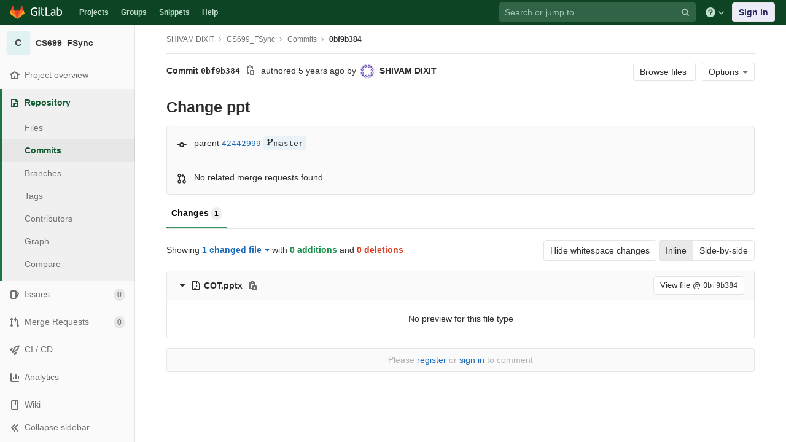

--- FILE ---
content_type: text/html; charset=utf-8
request_url: https://git.cse.iitb.ac.in/shivamdixit/CS699_FSync/-/commit/0bf9b384efd0067d3723250519a22f98b4db42ee
body_size: 11810
content:
<!DOCTYPE html>
<html class="" lang="en">
<head prefix="og: http://ogp.me/ns#">
<meta charset="utf-8">
<meta content="IE=edge" http-equiv="X-UA-Compatible">
<meta content="object" property="og:type">
<meta content="GitLab" property="og:site_name">
<meta content="Change ppt (0bf9b384) · Commits · SHIVAM DIXIT / CS699_FSync" property="og:title">
<meta content="CSE Git Server" property="og:description">
<meta content="https://git.cse.iitb.ac.in/assets/gitlab_logo-7ae504fe4f68fdebb3c2034e36621930cd36ea87924c11ff65dbcb8ed50dca58.png" property="og:image">
<meta content="64" property="og:image:width">
<meta content="64" property="og:image:height">
<meta content="https://git.cse.iitb.ac.in/shivamdixit/CS699_FSync/-/commit/0bf9b384efd0067d3723250519a22f98b4db42ee" property="og:url">
<meta content="summary" property="twitter:card">
<meta content="Change ppt (0bf9b384) · Commits · SHIVAM DIXIT / CS699_FSync" property="twitter:title">
<meta content="CSE Git Server" property="twitter:description">
<meta content="https://git.cse.iitb.ac.in/assets/gitlab_logo-7ae504fe4f68fdebb3c2034e36621930cd36ea87924c11ff65dbcb8ed50dca58.png" property="twitter:image">

<title>Change ppt (0bf9b384) · Commits · SHIVAM DIXIT / CS699_FSync · GitLab</title>
<meta content="CSE Git Server" name="description">
<link rel="shortcut icon" type="image/png" href="/assets/favicon-7901bd695fb93edb07975966062049829afb56cf11511236e61bcf425070e36e.png" id="favicon" data-original-href="/assets/favicon-7901bd695fb93edb07975966062049829afb56cf11511236e61bcf425070e36e.png" />
<link rel="stylesheet" media="all" href="/assets/application-45b2cf643afd34888294a073bf55717ea00860d6a1dca3d301ded1d0040cac44.css" />
<link rel="stylesheet" media="print" href="/assets/print-74c3df10dad473d66660c828e3aa54ca3bfeac6d8bb708643331403fe7211e60.css" />


<link rel="stylesheet" media="all" href="/assets/highlight/themes/white-a20fa0d18cb98944b079c02ad5a6f46cb362f986ffd703fda24b3e8e2a4a8874.css" />
<script>
//<![CDATA[
window.gon={};gon.api_version="v4";gon.default_avatar_url="https://git.cse.iitb.ac.in/assets/no_avatar-849f9c04a3a0d0cea2424ae97b27447dc64a7dbfae83c036c45b403392f0e8ba.png";gon.max_file_size=10;gon.asset_host=null;gon.webpack_public_path="/assets/webpack/";gon.relative_url_root="";gon.shortcuts_path="/help/shortcuts";gon.user_color_scheme="white";gon.gitlab_url="https://git.cse.iitb.ac.in";gon.revision="63745c932cc";gon.gitlab_logo="/assets/gitlab_logo-7ae504fe4f68fdebb3c2034e36621930cd36ea87924c11ff65dbcb8ed50dca58.png";gon.sprite_icons="/assets/icons-384a57829c6517b145515ab100106cc0474fb469409cf4d3c691232aafc854c1.svg";gon.sprite_file_icons="/assets/file_icons-7262fc6897e02f1ceaf8de43dc33afa5e4f9a2067f4f68ef77dcc87946575e9e.svg";gon.emoji_sprites_css_path="/assets/emoji_sprites-289eccffb1183c188b630297431be837765d9ff4aed6130cf738586fb307c170.css";gon.test_env=false;gon.disable_animations=null;gon.suggested_label_colors={"#0033CC":"UA blue","#428BCA":"Moderate blue","#44AD8E":"Lime green","#A8D695":"Feijoa","#5CB85C":"Slightly desaturated green","#69D100":"Bright green","#004E00":"Very dark lime green","#34495E":"Very dark desaturated blue","#7F8C8D":"Dark grayish cyan","#A295D6":"Slightly desaturated blue","#5843AD":"Dark moderate blue","#8E44AD":"Dark moderate violet","#FFECDB":"Very pale orange","#AD4363":"Dark moderate pink","#D10069":"Strong pink","#CC0033":"Strong red","#FF0000":"Pure red","#D9534F":"Soft red","#D1D100":"Strong yellow","#F0AD4E":"Soft orange","#AD8D43":"Dark moderate orange"};gon.first_day_of_week=0;gon.ee=false;gon.features={"snippetsVue":false,"monacoSnippets":false,"monacoBlobs":false,"monacoCi":false,"snippetsEditVue":false};
//]]>
</script>


<script src="/assets/webpack/runtime.6c22eaaa.bundle.js" defer="defer"></script>
<script src="/assets/webpack/main.a6cddcb9.chunk.js" defer="defer"></script>
<script src="/assets/webpack/commons~pages.admin.clusters~pages.admin.clusters.destroy~pages.admin.clusters.edit~pages.admin.clus~d7b946d0.cc375066.chunk.js" defer="defer"></script>
<script src="/assets/webpack/commons~pages.groups.milestones.edit~pages.groups.milestones.new~pages.projects.blame.show~pages.pro~d3e579ac.f87ae6fa.chunk.js" defer="defer"></script>
<script src="/assets/webpack/pages.projects.commit.show.847375cf.chunk.js" defer="defer"></script>

<meta name="csrf-param" content="authenticity_token" />
<meta name="csrf-token" content="3/aQVUNGlFaiSOERNbScRVGxHP6S+7OY0kvqO6jjJTN5qY9PQbzpwm+cRvxu4LwYvURdntFCyLm5r1+PgMpSig==" />
<meta name="csp-nonce" />
<meta content="origin-when-cross-origin" name="referrer">
<meta content="width=device-width, initial-scale=1, maximum-scale=1" name="viewport">
<meta content="#474D57" name="theme-color">
<link rel="apple-touch-icon" type="image/x-icon" href="/assets/touch-icon-iphone-5a9cee0e8a51212e70b90c87c12f382c428870c0ff67d1eb034d884b78d2dae7.png" />
<link rel="apple-touch-icon" type="image/x-icon" href="/assets/touch-icon-ipad-a6eec6aeb9da138e507593b464fdac213047e49d3093fc30e90d9a995df83ba3.png" sizes="76x76" />
<link rel="apple-touch-icon" type="image/x-icon" href="/assets/touch-icon-iphone-retina-72e2aadf86513a56e050e7f0f2355deaa19cc17ed97bbe5147847f2748e5a3e3.png" sizes="120x120" />
<link rel="apple-touch-icon" type="image/x-icon" href="/assets/touch-icon-ipad-retina-8ebe416f5313483d9c1bc772b5bbe03ecad52a54eba443e5215a22caed2a16a2.png" sizes="152x152" />
<link color="rgb(226, 67, 41)" href="/assets/logo-d36b5212042cebc89b96df4bf6ac24e43db316143e89926c0db839ff694d2de4.svg" rel="mask-icon">
<meta content="/assets/msapplication-tile-1196ec67452f618d39cdd85e2e3a542f76574c071051ae7effbfde01710eb17d.png" name="msapplication-TileImage">
<meta content="#30353E" name="msapplication-TileColor">




</head>

<body class="ui-green tab-width-8  gl-browser-chrome gl-platform-mac" data-find-file="/shivamdixit/CS699_FSync/-/find_file/master" data-group="" data-namespace-id="2760" data-page="projects:commit:show" data-page-type-id="0bf9b384efd0067d3723250519a22f98b4db42ee" data-project="CS699_FSync" data-project-id="4512">
<script>
//<![CDATA[
gl = window.gl || {};
gl.GfmAutoComplete = gl.GfmAutoComplete || {};
gl.GfmAutoComplete.dataSources = {"members":"/shivamdixit/CS699_FSync/-/autocomplete_sources/members?type=Commit\u0026type_id=0bf9b384efd0067d3723250519a22f98b4db42ee","issues":"/shivamdixit/CS699_FSync/-/autocomplete_sources/issues","mergeRequests":"/shivamdixit/CS699_FSync/-/autocomplete_sources/merge_requests","labels":"/shivamdixit/CS699_FSync/-/autocomplete_sources/labels?type=Commit\u0026type_id=0bf9b384efd0067d3723250519a22f98b4db42ee","milestones":"/shivamdixit/CS699_FSync/-/autocomplete_sources/milestones","commands":"/shivamdixit/CS699_FSync/-/autocomplete_sources/commands?type=Commit\u0026type_id=0bf9b384efd0067d3723250519a22f98b4db42ee","snippets":"/shivamdixit/CS699_FSync/-/autocomplete_sources/snippets"};


//]]>
</script>
<script>
//<![CDATA[
gl = window.gl || {};
gl.client = {"isChrome":true,"isMac":true};


//]]>
</script>


<header class="navbar navbar-gitlab navbar-expand-sm js-navbar" data-qa-selector="navbar">
<a class="sr-only gl-accessibility" href="#content-body" tabindex="1">Skip to content</a>
<div class="container-fluid">
<div class="header-content">
<div class="title-container">
<h1 class="title">
<a title="Dashboard" id="logo" href="/"><svg width="24" height="24" class="tanuki-logo" viewBox="0 0 36 36">
  <path class="tanuki-shape tanuki-left-ear" fill="#e24329" d="M2 14l9.38 9v-9l-4-12.28c-.205-.632-1.176-.632-1.38 0z"/>
  <path class="tanuki-shape tanuki-right-ear" fill="#e24329" d="M34 14l-9.38 9v-9l4-12.28c.205-.632 1.176-.632 1.38 0z"/>
  <path class="tanuki-shape tanuki-nose" fill="#e24329" d="M18,34.38 3,14 33,14 Z"/>
  <path class="tanuki-shape tanuki-left-eye" fill="#fc6d26" d="M18,34.38 11.38,14 2,14 6,25Z"/>
  <path class="tanuki-shape tanuki-right-eye" fill="#fc6d26" d="M18,34.38 24.62,14 34,14 30,25Z"/>
  <path class="tanuki-shape tanuki-left-cheek" fill="#fca326" d="M2 14L.1 20.16c-.18.565 0 1.2.5 1.56l17.42 12.66z"/>
  <path class="tanuki-shape tanuki-right-cheek" fill="#fca326" d="M34 14l1.9 6.16c.18.565 0 1.2-.5 1.56L18 34.38z"/>
</svg>

<span class="logo-text d-none d-lg-block prepend-left-8">
<svg xmlns="http://www.w3.org/2000/svg" viewBox="0 0 617 169"><path d="M315.26 2.97h-21.8l.1 162.5h88.3v-20.1h-66.5l-.1-142.4M465.89 136.95c-5.5 5.7-14.6 11.4-27 11.4-16.6 0-23.3-8.2-23.3-18.9 0-16.1 11.2-23.8 35-23.8 4.5 0 11.7.5 15.4 1.2v30.1h-.1m-22.6-98.5c-17.6 0-33.8 6.2-46.4 16.7l7.7 13.4c8.9-5.2 19.8-10.4 35.5-10.4 17.9 0 25.8 9.2 25.8 24.6v7.9c-3.5-.7-10.7-1.2-15.1-1.2-38.2 0-57.6 13.4-57.6 41.4 0 25.1 15.4 37.7 38.7 37.7 15.7 0 30.8-7.2 36-18.9l4 15.9h15.4v-83.2c-.1-26.3-11.5-43.9-44-43.9M557.63 149.1c-8.2 0-15.4-1-20.8-3.5V70.5c7.4-6.2 16.6-10.7 28.3-10.7 21.1 0 29.2 14.9 29.2 39 0 34.2-13.1 50.3-36.7 50.3m9.2-110.6c-19.5 0-30 13.3-30 13.3v-21l-.1-27.8h-21.3l.1 158.5c10.7 4.5 25.3 6.9 41.2 6.9 40.7 0 60.3-26 60.3-70.9-.1-35.5-18.2-59-50.2-59M77.9 20.6c19.3 0 31.8 6.4 39.9 12.9l9.4-16.3C114.5 6 97.3 0 78.9 0 32.5 0 0 28.3 0 85.4c0 59.8 35.1 83.1 75.2 83.1 20.1 0 37.2-4.7 48.4-9.4l-.5-63.9V75.1H63.6v20.1h38l.5 48.5c-5 2.5-13.6 4.5-25.3 4.5-32.2 0-53.8-20.3-53.8-63-.1-43.5 22.2-64.6 54.9-64.6M231.43 2.95h-21.3l.1 27.3v94.3c0 26.3 11.4 43.9 43.9 43.9 4.5 0 8.9-.4 13.1-1.2v-19.1c-3.1.5-6.4.7-9.9.7-17.9 0-25.8-9.2-25.8-24.6v-65h35.7v-17.8h-35.7l-.1-38.5M155.96 165.47h21.3v-124h-21.3v124M155.96 24.37h21.3V3.07h-21.3v21.3"/></svg>

</span>
</a></h1>
<ul class="list-unstyled navbar-sub-nav">
<li class="home"><a title="Projects" class="dashboard-shortcuts-projects" href="/explore">Projects
</a></li><li class=""><a title="Groups" class="dashboard-shortcuts-groups" href="/explore/groups">Groups
</a></li><li class=""><a title="Snippets" class="dashboard-shortcuts-snippets" href="/explore/snippets">Snippets
</a></li><li>
<a title="About GitLab CE" href="/help">Help</a>
</li>
</ul>

</div>
<div class="navbar-collapse collapse">
<ul class="nav navbar-nav">
<li class="nav-item d-none d-lg-block m-auto">
<div class="search search-form" data-track-event="activate_form_input" data-track-label="navbar_search" data-track-value="">
<form class="form-inline" action="/search" accept-charset="UTF-8" method="get"><input name="utf8" type="hidden" value="&#x2713;" /><div class="search-input-container">
<div class="search-input-wrap">
<div class="dropdown" data-url="/search/autocomplete">
<input type="search" name="search" id="search" placeholder="Search or jump to…" class="search-input dropdown-menu-toggle no-outline js-search-dashboard-options" spellcheck="false" tabindex="1" autocomplete="off" data-issues-path="/dashboard/issues" data-mr-path="/dashboard/merge_requests" data-qa-selector="search_term_field" aria-label="Search or jump to…" />
<button class="hidden js-dropdown-search-toggle" data-toggle="dropdown" type="button"></button>
<div class="dropdown-menu dropdown-select js-dashboard-search-options">
<div class="dropdown-content"><ul>
<li class="dropdown-menu-empty-item">
<a>
Loading...
</a>
</li>
</ul>
</div><div class="dropdown-loading"><i aria-hidden="true" data-hidden="true" class="fa fa-spinner fa-spin"></i></div>
</div>
<svg class="s16 search-icon"><use xlink:href="/assets/icons-384a57829c6517b145515ab100106cc0474fb469409cf4d3c691232aafc854c1.svg#search"></use></svg>
<svg class="s16 clear-icon js-clear-input"><use xlink:href="/assets/icons-384a57829c6517b145515ab100106cc0474fb469409cf4d3c691232aafc854c1.svg#close"></use></svg>
</div>
</div>
</div>
<input type="hidden" name="group_id" id="group_id" class="js-search-group-options" />
<input type="hidden" name="project_id" id="search_project_id" value="4512" class="js-search-project-options" data-project-path="CS699_FSync" data-name="CS699_FSync" data-issues-path="/shivamdixit/CS699_FSync/-/issues" data-mr-path="/shivamdixit/CS699_FSync/-/merge_requests" data-issues-disabled="false" />
<input type="hidden" name="search_code" id="search_code" value="true" />
<input type="hidden" name="repository_ref" id="repository_ref" />
<input type="hidden" name="nav_source" id="nav_source" value="navbar" />
<div class="search-autocomplete-opts hide" data-autocomplete-path="/search/autocomplete" data-autocomplete-project-id="4512"></div>
</form></div>

</li>
<li class="nav-item d-inline-block d-lg-none">
<a title="Search" aria-label="Search" data-toggle="tooltip" data-placement="bottom" data-container="body" href="/search?project_id=4512"><svg class="s16"><use xlink:href="/assets/icons-384a57829c6517b145515ab100106cc0474fb469409cf4d3c691232aafc854c1.svg#search"></use></svg>
</a></li>
<li class="nav-item header-help dropdown d-none d-md-block">
<a class="header-help-dropdown-toggle" data-toggle="dropdown" href="/help"><svg class="s16"><use xlink:href="/assets/icons-384a57829c6517b145515ab100106cc0474fb469409cf4d3c691232aafc854c1.svg#question"></use></svg>
<svg class="caret-down"><use xlink:href="/assets/icons-384a57829c6517b145515ab100106cc0474fb469409cf4d3c691232aafc854c1.svg#angle-down"></use></svg>
</a><div class="dropdown-menu dropdown-menu-right">
<ul>
<li>
<a href="/help">Help</a>
</li>
<li>
<a href="https://about.gitlab.com/getting-help/">Support</a>
</li>
<li>
<button class="js-shortcuts-modal-trigger" type="button">
Keyboard shortcuts
<span aria-hidden class="text-secondary float-right">?</span>
</button>
</li>

<li class="divider"></li>
<li>
<a href="https://about.gitlab.com/submit-feedback">Submit feedback</a>
</li>
<li>
<a target="_blank" class="text-nowrap" href="https://about.gitlab.com/contributing">Contribute to GitLab
</a>
</li>

</ul>

</div>
</li>
<li class="nav-item">
<div>
<a class="btn btn-sign-in" href="/users/sign_in?redirect_to_referer=yes">Sign in</a>
</div>
</li>
</ul>
</div>
<button class="navbar-toggler d-block d-sm-none" type="button">
<span class="sr-only">Toggle navigation</span>
<svg class="s12 more-icon js-navbar-toggle-right"><use xlink:href="/assets/icons-384a57829c6517b145515ab100106cc0474fb469409cf4d3c691232aafc854c1.svg#ellipsis_h"></use></svg>
<svg class="s12 close-icon js-navbar-toggle-left"><use xlink:href="/assets/icons-384a57829c6517b145515ab100106cc0474fb469409cf4d3c691232aafc854c1.svg#close"></use></svg>
</button>
</div>
</div>
</header>

<div class="layout-page page-with-contextual-sidebar">
<div class="nav-sidebar">
<div class="nav-sidebar-inner-scroll">
<div class="context-header">
<a title="CS699_FSync" href="/shivamdixit/CS699_FSync"><div class="avatar-container rect-avatar s40 project-avatar">
<div class="avatar s40 avatar-tile identicon bg5">C</div>
</div>
<div class="sidebar-context-title">
CS699_FSync
</div>
</a></div>
<ul class="sidebar-top-level-items qa-project-sidebar">
<li class="home"><a class="shortcuts-project rspec-project-link" data-qa-selector="project_link" href="/shivamdixit/CS699_FSync"><div class="nav-icon-container">
<svg><use xlink:href="/assets/icons-384a57829c6517b145515ab100106cc0474fb469409cf4d3c691232aafc854c1.svg#home"></use></svg>
</div>
<span class="nav-item-name">
Project overview
</span>
</a><ul class="sidebar-sub-level-items">
<li class="fly-out-top-item"><a href="/shivamdixit/CS699_FSync"><strong class="fly-out-top-item-name">
Project overview
</strong>
</a></li><li class="divider fly-out-top-item"></li>
<li class=""><a title="Project details" class="shortcuts-project" href="/shivamdixit/CS699_FSync"><span>Details</span>
</a></li><li class=""><a title="Activity" class="shortcuts-project-activity" data-qa-selector="activity_link" href="/shivamdixit/CS699_FSync/activity"><span>Activity</span>
</a></li><li class=""><a title="Releases" class="shortcuts-project-releases" href="/shivamdixit/CS699_FSync/-/releases"><span>Releases</span>
</a></li></ul>
</li><li class="active"><a class="shortcuts-tree qa-project-menu-repo" href="/shivamdixit/CS699_FSync/-/tree/master"><div class="nav-icon-container">
<svg><use xlink:href="/assets/icons-384a57829c6517b145515ab100106cc0474fb469409cf4d3c691232aafc854c1.svg#doc-text"></use></svg>
</div>
<span class="nav-item-name" id="js-onboarding-repo-link">
Repository
</span>
</a><ul class="sidebar-sub-level-items">
<li class="fly-out-top-item active"><a href="/shivamdixit/CS699_FSync/-/tree/master"><strong class="fly-out-top-item-name">
Repository
</strong>
</a></li><li class="divider fly-out-top-item"></li>
<li class=""><a href="/shivamdixit/CS699_FSync/-/tree/master">Files
</a></li><li class="active"><a id="js-onboarding-commits-link" href="/shivamdixit/CS699_FSync/-/commits/master">Commits
</a></li><li class=""><a class="qa-branches-link" id="js-onboarding-branches-link" href="/shivamdixit/CS699_FSync/-/branches">Branches
</a></li><li class=""><a href="/shivamdixit/CS699_FSync/-/tags">Tags
</a></li><li class=""><a href="/shivamdixit/CS699_FSync/-/graphs/master">Contributors
</a></li><li class=""><a href="/shivamdixit/CS699_FSync/-/network/master">Graph
</a></li><li class=""><a href="/shivamdixit/CS699_FSync/-/compare?from=master&amp;to=master">Compare
</a></li>
</ul>
</li><li class=""><a class="shortcuts-issues qa-issues-item" href="/shivamdixit/CS699_FSync/-/issues"><div class="nav-icon-container">
<svg><use xlink:href="/assets/icons-384a57829c6517b145515ab100106cc0474fb469409cf4d3c691232aafc854c1.svg#issues"></use></svg>
</div>
<span class="nav-item-name" id="js-onboarding-issues-link">
Issues
</span>
<span class="badge badge-pill count issue_counter">
0
</span>
</a><ul class="sidebar-sub-level-items">
<li class="fly-out-top-item"><a href="/shivamdixit/CS699_FSync/-/issues"><strong class="fly-out-top-item-name">
Issues
</strong>
<span class="badge badge-pill count issue_counter fly-out-badge">
0
</span>
</a></li><li class="divider fly-out-top-item"></li>
<li class=""><a title="Issues" href="/shivamdixit/CS699_FSync/-/issues"><span>
List
</span>
</a></li><li class=""><a title="Boards" data-qa-selector="issue_boards_link" href="/shivamdixit/CS699_FSync/-/boards"><span>
Boards
</span>
</a></li><li class=""><a title="Labels" class="qa-labels-link" href="/shivamdixit/CS699_FSync/-/labels"><span>
Labels
</span>
</a></li>
<li class=""><a title="Milestones" class="qa-milestones-link" href="/shivamdixit/CS699_FSync/-/milestones"><span>
Milestones
</span>
</a></li></ul>
</li><li class=""><a class="shortcuts-merge_requests" data-qa-selector="merge_requests_link" href="/shivamdixit/CS699_FSync/-/merge_requests"><div class="nav-icon-container">
<svg><use xlink:href="/assets/icons-384a57829c6517b145515ab100106cc0474fb469409cf4d3c691232aafc854c1.svg#git-merge"></use></svg>
</div>
<span class="nav-item-name" id="js-onboarding-mr-link">
Merge Requests
</span>
<span class="badge badge-pill count merge_counter js-merge-counter">
0
</span>
</a><ul class="sidebar-sub-level-items is-fly-out-only">
<li class="fly-out-top-item"><a href="/shivamdixit/CS699_FSync/-/merge_requests"><strong class="fly-out-top-item-name">
Merge Requests
</strong>
<span class="badge badge-pill count merge_counter js-merge-counter fly-out-badge">
0
</span>
</a></li></ul>
</li>
<li class=""><a class="shortcuts-pipelines qa-link-pipelines rspec-link-pipelines" data-qa-selector="ci_cd_link" href="/shivamdixit/CS699_FSync/pipelines"><div class="nav-icon-container">
<svg><use xlink:href="/assets/icons-384a57829c6517b145515ab100106cc0474fb469409cf4d3c691232aafc854c1.svg#rocket"></use></svg>
</div>
<span class="nav-item-name" id="js-onboarding-pipelines-link">
CI / CD
</span>
</a><ul class="sidebar-sub-level-items">
<li class="fly-out-top-item"><a href="/shivamdixit/CS699_FSync/pipelines"><strong class="fly-out-top-item-name">
CI / CD
</strong>
</a></li><li class="divider fly-out-top-item"></li>
<li class=""><a title="Pipelines" class="shortcuts-pipelines" href="/shivamdixit/CS699_FSync/pipelines"><span>
Pipelines
</span>
</a></li><li class=""><a title="Jobs" class="shortcuts-builds" href="/shivamdixit/CS699_FSync/-/jobs"><span>
Jobs
</span>
</a></li><li class=""><a title="Schedules" class="shortcuts-builds" href="/shivamdixit/CS699_FSync/pipeline_schedules"><span>
Schedules
</span>
</a></li></ul>
</li>

<li class=""><a href="/shivamdixit/CS699_FSync/pipelines/charts"><div class="nav-icon-container">
<svg><use xlink:href="/assets/icons-384a57829c6517b145515ab100106cc0474fb469409cf4d3c691232aafc854c1.svg#chart"></use></svg>
</div>
<span class="nav-item-name" data-qa-selector="analytics_link">
Analytics
</span>
</a><ul class="sidebar-sub-level-items" data-qa-selector="analytics_sidebar_submenu">
<li class="fly-out-top-item"><a href="/shivamdixit/CS699_FSync/pipelines/charts"><strong class="fly-out-top-item-name">
Analytics
</strong>
</a></li><li class="divider fly-out-top-item"></li>
<li class=""><a title="CI / CD" href="/shivamdixit/CS699_FSync/pipelines/charts"><span>CI / CD</span>
</a></li><li class=""><a class="shortcuts-repository-charts" title="Repository" href="/shivamdixit/CS699_FSync/-/graphs/master/charts"><span>Repository</span>
</a></li><li class=""><a class="shortcuts-project-cycle-analytics" title="Value Stream" href="/shivamdixit/CS699_FSync/-/value_stream_analytics"><span>Value Stream</span>
</a></li></ul>
</li>
<li class=""><a class="shortcuts-wiki" data-qa-selector="wiki_link" href="/shivamdixit/CS699_FSync/-/wikis/home"><div class="nav-icon-container">
<svg><use xlink:href="/assets/icons-384a57829c6517b145515ab100106cc0474fb469409cf4d3c691232aafc854c1.svg#book"></use></svg>
</div>
<span class="nav-item-name">
Wiki
</span>
</a><ul class="sidebar-sub-level-items is-fly-out-only">
<li class="fly-out-top-item"><a href="/shivamdixit/CS699_FSync/-/wikis/home"><strong class="fly-out-top-item-name">
Wiki
</strong>
</a></li></ul>
</li><li class=""><a title="Members" class="shortcuts-tree" href="/shivamdixit/CS699_FSync/-/settings/members"><div class="nav-icon-container">
<svg><use xlink:href="/assets/icons-384a57829c6517b145515ab100106cc0474fb469409cf4d3c691232aafc854c1.svg#users"></use></svg>
</div>
<span class="nav-item-name">
Members
</span>
</a><ul class="sidebar-sub-level-items is-fly-out-only">
<li class="fly-out-top-item"><a href="/shivamdixit/CS699_FSync/-/project_members"><strong class="fly-out-top-item-name">
Members
</strong>
</a></li></ul>
</li><a class="toggle-sidebar-button js-toggle-sidebar qa-toggle-sidebar rspec-toggle-sidebar" role="button" title="Toggle sidebar" type="button">
<svg class="icon-angle-double-left"><use xlink:href="/assets/icons-384a57829c6517b145515ab100106cc0474fb469409cf4d3c691232aafc854c1.svg#angle-double-left"></use></svg>
<svg class="icon-angle-double-right"><use xlink:href="/assets/icons-384a57829c6517b145515ab100106cc0474fb469409cf4d3c691232aafc854c1.svg#angle-double-right"></use></svg>
<span class="collapse-text">Collapse sidebar</span>
</a>
<button name="button" type="button" class="close-nav-button"><svg class="s16"><use xlink:href="/assets/icons-384a57829c6517b145515ab100106cc0474fb469409cf4d3c691232aafc854c1.svg#close"></use></svg>
<span class="collapse-text">Close sidebar</span>
</button>
<li class="hidden">
<a title="Activity" class="shortcuts-project-activity" href="/shivamdixit/CS699_FSync/activity"><span>
Activity
</span>
</a></li>
<li class="hidden">
<a title="Network" class="shortcuts-network" href="/shivamdixit/CS699_FSync/-/network/master">Graph
</a></li>
<li class="hidden">
<a class="shortcuts-new-issue" href="/shivamdixit/CS699_FSync/-/issues/new">Create a new issue
</a></li>
<li class="hidden">
<a title="Jobs" class="shortcuts-builds" href="/shivamdixit/CS699_FSync/-/jobs">Jobs
</a></li>
<li class="hidden">
<a title="Commits" class="shortcuts-commits" href="/shivamdixit/CS699_FSync/-/commits/master">Commits
</a></li>
<li class="hidden">
<a title="Issue Boards" class="shortcuts-issue-boards" href="/shivamdixit/CS699_FSync/-/boards">Issue Boards</a>
</li>
</ul>
</div>
</div>

<div class="content-wrapper">
<div class="mobile-overlay"></div>
<div class="alert-wrapper">









<nav class="breadcrumbs container-fluid container-limited limit-container-width" role="navigation">
<div class="breadcrumbs-container">
<button name="button" type="button" class="toggle-mobile-nav"><span class="sr-only">Open sidebar</span>
<i aria-hidden="true" data-hidden="true" class="fa fa-bars"></i>
</button><div class="breadcrumbs-links js-title-container">
<ul class="list-unstyled breadcrumbs-list js-breadcrumbs-list">
<li><a href="/shivamdixit">SHIVAM DIXIT</a><svg class="s8 breadcrumbs-list-angle"><use xlink:href="/assets/icons-384a57829c6517b145515ab100106cc0474fb469409cf4d3c691232aafc854c1.svg#angle-right"></use></svg></li> <li><a href="/shivamdixit/CS699_FSync"><span class="breadcrumb-item-text js-breadcrumb-item-text">CS699_FSync</span></a><svg class="s8 breadcrumbs-list-angle"><use xlink:href="/assets/icons-384a57829c6517b145515ab100106cc0474fb469409cf4d3c691232aafc854c1.svg#angle-right"></use></svg></li>
<li><a href="/shivamdixit/CS699_FSync/-/commits/master">Commits</a><svg class="s8 breadcrumbs-list-angle"><use xlink:href="/assets/icons-384a57829c6517b145515ab100106cc0474fb469409cf4d3c691232aafc854c1.svg#angle-right"></use></svg></li>

<li>
<h2 class="breadcrumbs-sub-title"><a href="/shivamdixit/CS699_FSync/-/commit/0bf9b384efd0067d3723250519a22f98b4db42ee">0bf9b384</a></h2>
</li>
</ul>
</div>

</div>
</nav>

<div class="d-flex"></div>
</div>
<div class=" limit-container-width">
<div class="content" id="content-body">
<div class="flash-container flash-container-page sticky">
</div>

<div class="container-fluid container-limited limit-container-width">
<div class="page-content-header js-commit-box" data-commit-path="/shivamdixit/CS699_FSync/-/commit/0bf9b384efd0067d3723250519a22f98b4db42ee/branches">
<div class="header-main-content">

<strong>
Commit
<span class="commit-sha" data-qa-selector="commit_sha_content">0bf9b384</span>
</strong>
<button class="btn btn-clipboard btn-transparent" data-toggle="tooltip" data-placement="bottom" data-container="body" data-title="Copy commit SHA" data-clipboard-text="0bf9b384efd0067d3723250519a22f98b4db42ee" type="button" title="Copy commit SHA" aria-label="Copy commit SHA"><svg><use xlink:href="/assets/icons-384a57829c6517b145515ab100106cc0474fb469409cf4d3c691232aafc854c1.svg#copy-to-clipboard"></use></svg></button>
<span class="d-none d-sm-inline">authored</span>
<time class="js-timeago" title="Nov 18, 2020 6:18am" datetime="2020-11-18T06:18:20Z" data-toggle="tooltip" data-placement="top" data-container="body">Nov 18, 2020</time>
<span>by</span>
<a href="/shivamdixit"><img alt="SHIVAM DIXIT&#39;s avatar" src="https://secure.gravatar.com/avatar/fcc1afdc938fe4b8719a1e2e3a0d9f85?s=48&amp;d=identicon" class="avatar s24 d-none d-sm-inline-block" title="SHIVAM DIXIT" /></a>
<strong>
<a class="commit-author-link js-user-link" data-user-id="2554" href="/shivamdixit"><span class="commit-author-name">SHIVAM DIXIT</span></a>
</strong>

</div>
<div class="header-action-buttons">
<a class="btn btn-default append-right-10 d-none d-sm-none d-md-inline" href="/shivamdixit/CS699_FSync/-/tree/0bf9b384efd0067d3723250519a22f98b4db42ee">Browse files
</a><div class="dropdown inline">
<a class="btn btn-default dropdown-toggle qa-options-button d-md-inline" data-toggle="dropdown">
<span>Options</span>
<i aria-hidden="true" data-hidden="true" class="fa fa-caret-down"></i>
</a>
<ul class="dropdown-menu dropdown-menu-right">
<li class="d-block d-sm-none d-md-none">
<a href="/shivamdixit/CS699_FSync/-/tree/0bf9b384efd0067d3723250519a22f98b4db42ee">Browse Files
</a></li>
<li class="divider"></li>
<li class="dropdown-header">
Download
</li>
<li><a class="qa-email-patches" href="/shivamdixit/CS699_FSync/-/commit/0bf9b384efd0067d3723250519a22f98b4db42ee.patch">Email Patches</a></li>
<li><a class="qa-plain-diff" href="/shivamdixit/CS699_FSync/-/commit/0bf9b384efd0067d3723250519a22f98b4db42ee.diff">Plain Diff</a></li>
</ul>
</div>
</div>
</div>
<div class="commit-box" data-project-path="/shivamdixit/CS699_FSync">
<h3 class="commit-title">
Change ppt
</h3>
</div>
<div class="info-well">
<div class="well-segment branch-info">
<div class="icon-container commit-icon">
<svg xmlns="http://www.w3.org/2000/svg" width="16" height="16" viewBox="0 0 16 16"><path d="M8 10a2 2 0 1 0 0-4 2 2 0 0 0 0 4zm3.876-1.008a4.002 4.002 0 0 1-7.752 0A1.01 1.01 0 0 1 4 9H1a1 1 0 1 1 0-2h3c.042 0 .083.003.124.008a4.002 4.002 0 0 1 7.752 0A1.01 1.01 0 0 1 12 7h3a1 1 0 0 1 0 2h-3a1.01 1.01 0 0 1-.124-.008z"/></svg>


</div>
<span class="cgray">parent</span>
<a class="commit-sha" href="/shivamdixit/CS699_FSync/-/commit/4244299936b13d1ae0db3f1dce5123a0bdf4e9ec">42442999</a>
<div class="commit-info branches">
<div class="spinner vertical-align-middle"></div>
</div>
</div>
<div class="well-segment merge-request-info">
<div class="icon-container">
<svg xmlns="http://www.w3.org/2000/svg" height="16" width="16" viewBox="0 0 16 16"><path d="m5 5.563v4.875c1.024.4 1.75 1.397 1.75 2.563 0 1.519-1.231 2.75-2.75 2.75-1.519 0-2.75-1.231-2.75-2.75 0-1.166.726-2.162 1.75-2.563v-4.875c-1.024-.4-1.75-1.397-1.75-2.563 0-1.519 1.231-2.75 2.75-2.75 1.519 0 2.75 1.231 2.75 2.75 0 1.166-.726 2.162-1.75 2.563m-1 8.687c.69 0 1.25-.56 1.25-1.25 0-.69-.56-1.25-1.25-1.25-.69 0-1.25.56-1.25 1.25 0 .69.56 1.25 1.25 1.25m0-10c.69 0 1.25-.56 1.25-1.25 0-.69-.56-1.25-1.25-1.25-.69 0-1.25.56-1.25 1.25 0 .69.56 1.25 1.25 1.25"/><path d="m10.501 2c1.381.001 2.499 1.125 2.499 2.506v5.931c1.024.4 1.75 1.397 1.75 2.563 0 1.519-1.231 2.75-2.75 2.75-1.519 0-2.75-1.231-2.75-2.75 0-1.166.726-2.162 1.75-2.563v-5.931c0-.279-.225-.506-.499-.506v.926c0 .346-.244.474-.569.271l-2.952-1.844c-.314-.196-.325-.507 0-.71l2.952-1.844c.314-.196.569-.081.569.271v.93m1.499 12.25c.69 0 1.25-.56 1.25-1.25 0-.69-.56-1.25-1.25-1.25-.69 0-1.25.56-1.25 1.25 0 .69.56 1.25 1.25 1.25"/></svg>

</div>
<span class="commit-info merge-requests" data-project-commit-path="/shivamdixit/CS699_FSync/-/commit/0bf9b384efd0067d3723250519a22f98b4db42ee/merge_requests.json">
<div class="spinner vertical-align-middle"></div>
</span>
</div>
</div>

<ul class="nav-links no-top no-bottom commit-ci-menu nav nav-tabs">
<li class="active"><a href="/shivamdixit/CS699_FSync/-/commit/0bf9b384efd0067d3723250519a22f98b4db42ee">Changes
<span class="badge badge-pill">1</span>
</a></li></ul>

<div class="content-block oneline-block files-changed diff-files-changed js-diff-files-changed">
<div class="files-changed-inner">
<div class="inline-parallel-buttons d-none d-sm-none d-md-block">
<a class="d-none d-sm-inline-block btn btn-default" href="/shivamdixit/CS699_FSync/-/commit/0bf9b384efd0067d3723250519a22f98b4db42ee?w=1">Hide whitespace changes</a>
<div class="btn-group">
<a id="inline-diff-btn" class="btn active" data-view-type="inline" href="/shivamdixit/CS699_FSync/-/commit/0bf9b384efd0067d3723250519a22f98b4db42ee?view=inline">Inline</a>
<a id="parallel-diff-btn" class="btn" data-view-type="parallel" href="/shivamdixit/CS699_FSync/-/commit/0bf9b384efd0067d3723250519a22f98b4db42ee?view=parallel">Side-by-side</a>
</div>
</div>
<div class="commit-stat-summary dropdown">
Showing
<button class="diff-stats-summary-toggler js-diff-stats-dropdown" data-display="static" data-toggle="dropdown" type="button">1 changed file<i aria-hidden="true" data-hidden="true" class="fa fa-caret-down prepend-left-5"></i></button>
<span class="diff-stats-additions-deletions-expanded" id="diff-stats">
with
<strong class="cgreen">0 additions</strong>
and
<strong class="cred">0 deletions</strong>
</span>
<div aria-describedby="diff-stats" aria-hidden="true" class="diff-stats-additions-deletions-collapsed float-right d-none d-sm-none">
<strong class="cgreen">+0</strong>
<strong class="cred">-0</strong>
</div>
<div class="dropdown-menu diff-file-changes">
<div class="dropdown-input"><input type="search" id="" class="dropdown-input-field qa-dropdown-input-field" placeholder="Search files" autocomplete="off" /><i aria-hidden="true" data-hidden="true" class="fa fa-search dropdown-input-search"></i><i aria-hidden="true" data-hidden="true" role="button" class="fa fa-times dropdown-input-clear js-dropdown-input-clear"></i></div>
<div class="dropdown-content">
<ul>
<li>
<a class="diff-changed-file" href="#0d64587ea1abca59f42190ecc5cdcc89f5089c46" title="COT.pptx">
<svg class="s16  diff-file-changed-icon append-right-8"><use xlink:href="/assets/icons-384a57829c6517b145515ab100106cc0474fb469409cf4d3c691232aafc854c1.svg#file-modified"></use></svg>
<span class="diff-changed-file-content append-right-8">
<strong class="diff-changed-file-name">
COT.pptx
</strong>
<span class="diff-changed-file-path prepend-top-5">COT.pptx</span>
</span>
<span class="diff-changed-stats">
<span class="cgreen">+0</span>
<span class="cred">-0</span>
</span>
</a>
</li>
<li class="dropdown-menu-empty-item hidden">
<a>
No files found.
</a>
</li>
</ul>
</div>
</div>
</div>

</div>
</div>
<div class="files">
<div class="diff-file file-holder" data-blob-diff-path="/shivamdixit/CS699_FSync/-/blob/0bf9b384efd0067d3723250519a22f98b4db42ee/COT.pptx/diff" data-view="inline" id="0d64587ea1abca59f42190ecc5cdcc89f5089c46">
<div class="file-title-flex-parent is-commit js-file-title">
<div class="file-header-content">
<i class="fa diff-toggle-caret fa-fw"></i>
<a href="#0d64587ea1abca59f42190ecc5cdcc89f5089c46"><i aria-hidden="true" data-hidden="true" class="fa fa-file-powerpoint-o fa-fw"></i>
<strong class="file-title-name has-tooltip" data-container="body" data-title="COT.pptx">
COT.pptx
</strong>
</a><button class="btn btn-clipboard btn-transparent" data-toggle="tooltip" data-placement="bottom" data-container="body" data-class="btn-clipboard btn-transparent" data-title="Copy file path" data-clipboard-text="{&quot;text&quot;:&quot;COT.pptx&quot;,&quot;gfm&quot;:&quot;`COT.pptx`&quot;}" type="button" title="Copy file path" aria-label="Copy file path"><svg><use xlink:href="/assets/icons-384a57829c6517b145515ab100106cc0474fb469409cf4d3c691232aafc854c1.svg#copy-to-clipboard"></use></svg></button>

</div>
<div class="file-actions d-none d-sm-block">
<a class="btn view-file js-view-file" href="/shivamdixit/CS699_FSync/-/blob/0bf9b384efd0067d3723250519a22f98b4db42ee/COT.pptx">View file @ <span class="commit-sha">0bf9b384</span></a>

</div>
</div>

<div class="diff-content">
<div class="diff-viewer" data-type="simple">
<div class="nothing-here-block">
No preview for this file type
</div>

</div>

</div>

</div>

</div>

<div class="limited-width-notes">
<ul class="notes main-notes-list timeline" id="notes-list">

</ul>
<div class="note-edit-form">
<form class="edit-note common-note-form js-quick-submit" action="#" accept-charset="UTF-8" method="post"><input name="utf8" type="hidden" value="&#x2713;" /><input type="hidden" name="_method" value="put" /><input type="hidden" name="authenticity_token" value="GV4m366JRTLvclN7Sfv3QEmwyINQrTSgYxLfLrZf0qa/ATnFrHM4piKm9JYSr9cdpUWJ4xMUT4EI9mqannalHw==" /><input type="hidden" name="target_id" id="target_id" value="" class="js-form-target-id" />
<input type="hidden" name="target_type" id="target_type" value="" class="js-form-target-type" />
<div class="md-area position-relative">
<div class="md-header">
<ul class="nav nav-tabs nav-links clearfix">
<li class="md-header-tab active">
<button class="js-md-write-button" tabindex="-1">
Write
</button>
</li>
<li class="md-header-tab">
<button class="js-md-preview-button" tabindex="-1">
Preview
</button>
</li>
<li class="md-header-toolbar active">
<div class="md-header-toolbar active">
<button type="button" class="toolbar-btn js-md has-tooltip" tabindex="-1" data-md-tag="**" data-container="body" title="Add bold text" aria-label="Add bold text"><svg><use xlink:href="/assets/icons-384a57829c6517b145515ab100106cc0474fb469409cf4d3c691232aafc854c1.svg#bold"></use></svg></button>
<button type="button" class="toolbar-btn js-md has-tooltip" tabindex="-1" data-md-tag="*" data-container="body" title="Add italic text" aria-label="Add italic text"><svg><use xlink:href="/assets/icons-384a57829c6517b145515ab100106cc0474fb469409cf4d3c691232aafc854c1.svg#italic"></use></svg></button>
<button type="button" class="toolbar-btn js-md has-tooltip" tabindex="-1" data-md-tag="&gt; " data-md-prepend="true" data-container="body" title="Insert a quote" aria-label="Insert a quote"><svg><use xlink:href="/assets/icons-384a57829c6517b145515ab100106cc0474fb469409cf4d3c691232aafc854c1.svg#quote"></use></svg></button>
<button type="button" class="toolbar-btn js-md has-tooltip" tabindex="-1" data-md-tag="`" data-md-block="```" data-container="body" title="Insert code" aria-label="Insert code"><svg><use xlink:href="/assets/icons-384a57829c6517b145515ab100106cc0474fb469409cf4d3c691232aafc854c1.svg#code"></use></svg></button>
<button type="button" class="toolbar-btn js-md has-tooltip" tabindex="-1" data-md-tag="[{text}](url)" data-md-select="url" data-container="body" title="Add a link" aria-label="Add a link"><svg><use xlink:href="/assets/icons-384a57829c6517b145515ab100106cc0474fb469409cf4d3c691232aafc854c1.svg#link"></use></svg></button>
<button type="button" class="toolbar-btn js-md has-tooltip" tabindex="-1" data-md-tag="* " data-md-prepend="true" data-container="body" title="Add a bullet list" aria-label="Add a bullet list"><svg><use xlink:href="/assets/icons-384a57829c6517b145515ab100106cc0474fb469409cf4d3c691232aafc854c1.svg#list-bulleted"></use></svg></button>
<button type="button" class="toolbar-btn js-md has-tooltip" tabindex="-1" data-md-tag="1. " data-md-prepend="true" data-container="body" title="Add a numbered list" aria-label="Add a numbered list"><svg><use xlink:href="/assets/icons-384a57829c6517b145515ab100106cc0474fb469409cf4d3c691232aafc854c1.svg#list-numbered"></use></svg></button>
<button type="button" class="toolbar-btn js-md has-tooltip" tabindex="-1" data-md-tag="* [ ] " data-md-prepend="true" data-container="body" title="Add a task list" aria-label="Add a task list"><svg><use xlink:href="/assets/icons-384a57829c6517b145515ab100106cc0474fb469409cf4d3c691232aafc854c1.svg#list-task"></use></svg></button>
<button type="button" class="toolbar-btn js-md has-tooltip" tabindex="-1" data-md-tag="| header | header |
| ------ | ------ |
| cell | cell |
| cell | cell |" data-md-prepend="true" data-container="body" title="Add a table" aria-label="Add a table"><svg><use xlink:href="/assets/icons-384a57829c6517b145515ab100106cc0474fb469409cf4d3c691232aafc854c1.svg#table"></use></svg></button>
<button aria-label="Go full screen" class="toolbar-btn toolbar-fullscreen-btn js-zen-enter has-tooltip" data-container="body" tabindex="-1" title="Go full screen" type="button">
<svg><use xlink:href="/assets/icons-384a57829c6517b145515ab100106cc0474fb469409cf4d3c691232aafc854c1.svg#screen-full"></use></svg>
</button>
</div>

</li>
</ul>
</div>
<div class="md-write-holder">
<div class="zen-backdrop">
<textarea name="note[note]" id="note_note" class="note-textarea js-note-text js-task-list-field js-gfm-input js-autosize markdown-area" placeholder="Write a comment or drag your files here…">
</textarea>
<a class="zen-control zen-control-leave js-zen-leave" href="#">
<i aria-hidden="true" data-hidden="true" class="fa fa-compress"></i>
</a>
</div>

<div class="comment-toolbar clearfix">
<div class="toolbar-text">
<a target="_blank" tabindex="-1" href="/help/user/markdown">Markdown</a>
is
supported
</div>
<span class="uploading-container">
<span class="uploading-progress-container hide">
<i aria-hidden="true" data-hidden="true" class="fa fa-file-image-o toolbar-button-icon"></i>
<span class="attaching-file-message">
</span>
<span class="uploading-progress">0%</span>
<span class="uploading-spinner">
<i aria-hidden="true" data-hidden="true" class="fa fa-spinner fa-spin toolbar-button-icon"></i>
</span>
</span>
<span class="uploading-error-container hide">
<span class="uploading-error-icon">
<i aria-hidden="true" data-hidden="true" class="fa fa-file-image-o toolbar-button-icon"></i>
</span>
<span class="uploading-error-message">
</span>
<button class="retry-uploading-link" type="button">Try again</button>
or
<button class="attach-new-file markdown-selector" type="button">attach a new file</button>
</span>
<button class="markdown-selector button-attach-file btn-link" tabindex="-1" type="button">
<i aria-hidden="true" data-hidden="true" class="fa fa-file-image-o toolbar-button-icon"></i><span class="text-attach-file">Attach a file</span></button>
<button class="btn btn-default btn-sm hide button-cancel-uploading-files" type="button">Cancel</button>
</span>
</div>


</div>
<div class="md md-preview-holder js-md-preview hide" data-url="/shivamdixit/CS699_FSync/preview_markdown"></div>
<div class="referenced-commands hide"></div>
<div class="referenced-users hide">
<span>
<i aria-hidden="true" data-hidden="true" class="fa fa-exclamation-triangle"></i>
You are about to add
<strong>
<span class="js-referenced-users-count">0</span>
people
</strong>
to the discussion. Proceed with caution.
</span>
</div>
</div>
<div class="note-form-actions clearfix">
<div class="settings-message note-edit-warning js-finish-edit-warning">
Finish editing this message first!
</div>
<input type="submit" name="commit" value="Save comment" class="btn btn-nr btn-success js-comment-save-button" data-disable-with="Save comment" />
<button class="btn btn-nr btn-cancel note-edit-cancel" type="button">
Cancel
</button>
</div>
</form></div>

<div class="disabled-comment text-center prepend-top-default">
Please <a class="js-register-link" href="/users/sign_in?redirect_to_referer=yes#register-pane">register</a> or <a class="js-sign-in-link" href="/users/sign_in?redirect_to_referer=yes">sign in</a> to comment
</div>
<script class="js-notes-data" type="application/json">{"notesUrl":"/shivamdixit/CS699_FSync/noteable/commit/0bf9b384efd0067d3723250519a22f98b4db42ee/notes","notesIds":[],"now":1768998197,"diffView":"inline","enableGFM":{"emojis":true,"members":true,"issues":true,"mergeRequests":true,"epics":true,"milestones":true,"labels":true}}</script>

</div>
</div>

</div>
</div>
</div>
</div>




</body>
</html>



--- FILE ---
content_type: text/html; charset=utf-8
request_url: https://git.cse.iitb.ac.in/shivamdixit/CS699_FSync/-/commit/0bf9b384efd0067d3723250519a22f98b4db42ee/branches
body_size: 371
content:
<a class="badge badge-gray ref-name branch-link" href="/shivamdixit/CS699_FSync/-/commits/master"><svg class="s12 fork-svg"><use xlink:href="/assets/icons-384a57829c6517b145515ab100106cc0474fb469409cf4d3c691232aafc854c1.svg#branch"></use></svg>master</a>
